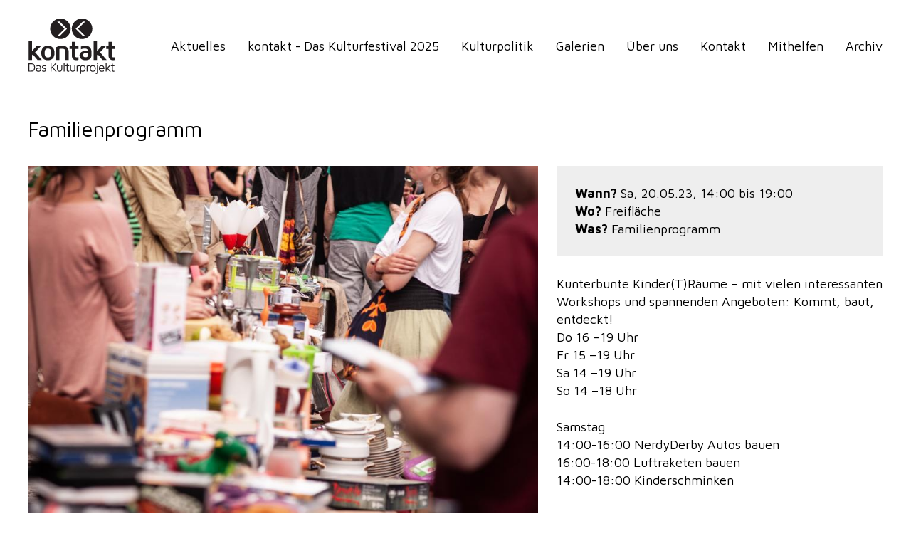

--- FILE ---
content_type: text/html; charset=utf-8
request_url: https://kontakt-bamberg.de/festival/2023/programm/familienprogramm-2
body_size: 3933
content:
<!DOCTYPE html>
<html lang="de" dir="ltr" >
<head>

  <!--[if IE]><![endif]-->
<meta charset="utf-8" />
<meta name="Generator" content="Drupal 7 (http://drupal.org)" />
<link rel="canonical" href="/festival/2023/programm/familienprogramm-2" />
<link rel="shortlink" href="/node/881" />
<meta name="viewport" content="width=device-width, height=device-height, initial-scale=1.0, minimum-scale=0.5, maximum-scale=1.5, user-scalable=yes" />
  <title>Familienprogramm | Kontakt Bamberg</title>
  <link type="text/css" rel="stylesheet" href="/sites/default/files/advagg_css/css__BJ6Ou6QsBRtnFTmxaakamOIS8n4QswDP2XnnZ1sxtaM__NBuvkP6eInGIkb1aJvUHx5PX79XApuxBDkk_77W5tYk___XbLJDN_GMzojLmPa5QttJump9oWRDSnlbgdKmevPPI.css" media="all" />
<link type="text/css" rel="stylesheet" href="/sites/default/files/advagg_css/css__kxYlCT4PAqaDvgmYNdVf8yo8Y-aLYmL0rpO5KAQOwH0__w5XJVOYD-HBTgYFRsnWoUpICBwuRRen1_9pmRiijsYM___XbLJDN_GMzojLmPa5QttJump9oWRDSnlbgdKmevPPI.css" media="all" />
<link type="text/css" rel="stylesheet" href="/sites/default/files/advagg_css/css__aZMAhbhooUXRVYVCpcB9LFzRBhz9mNB5UuNV3igciIQ__gsAXaMB1cTvx2elGWwBzAZt1HzqvEYKLPs1w8xnaaZU___XbLJDN_GMzojLmPa5QttJump9oWRDSnlbgdKmevPPI.css" media="all" />
<link type="text/css" rel="stylesheet" href="/sites/default/files/advagg_css/css__bLIH6CUDjVqmgiGSvDfXV9_08myxHzuWQJvqAaRt48E__TV5yDBnOXzZP6XIUENS__PwLpMENANIlFVUtay3acj4___XbLJDN_GMzojLmPa5QttJump9oWRDSnlbgdKmevPPI.css" media="screen" />
  <script type="text/javascript" src="/sites/default/files/advagg_js/js__ihdwYz7z62m5viS1EMhNOpB9bfVJ_3N7-eC3gKeS-sI__ATnX8WF8ltra-g2RmFaF163qjG6u_xdvxVSENyHJmQk___XbLJDN_GMzojLmPa5QttJump9oWRDSnlbgdKmevPPI.js"></script>
<script type="text/javascript">
<!--//--><![CDATA[//><!--
document.createElement( "picture" );
//--><!]]>
</script>
<script type="text/javascript" src="/sites/default/files/advagg_js/js__mBeybweXVGKiJ9rFcmaDhvtJRE1IGGIu87u-33fmhB8__fUmrz6ujzFBDGBJYetEbhKpuCGwd6NyHTAB9Pww0UWY___XbLJDN_GMzojLmPa5QttJump9oWRDSnlbgdKmevPPI.js"></script>
<script type="text/javascript" src="/sites/default/files/advagg_js/js__8vCyrKQmitF3f4bpXuWi1b8CH66SkCyxN9lQANx3uEY__uE9KolmuEDijxRMTYfVjzSsGyTYCr4sjNY5_yfZlPnc___XbLJDN_GMzojLmPa5QttJump9oWRDSnlbgdKmevPPI.js"></script>
<script type="text/javascript" src="/sites/default/files/advagg_js/js__VgIKTIAyY3Zlh5VDaq2zrkn0kRK-FEN_-nYwzbogsz0__TwgV6kQmZh7b1w8_FAUUjuMrdJMTfUPZ7rTGK_nOrhQ___XbLJDN_GMzojLmPa5QttJump9oWRDSnlbgdKmevPPI.js"></script>
<script type="text/javascript">
<!--//--><![CDATA[//><!--
jQuery.extend(Drupal.settings,{"basePath":"\/","pathPrefix":"","setHasJsCookie":0,"ajaxPageState":{"theme":"kontakt","theme_token":"5rNx6rxQQjVlVc-8VQt4NiQF0ezG9gWipUvKI_g4D4o","css":{"modules\/system\/system.base.css":1,"modules\/system\/system.menus.css":1,"modules\/system\/system.messages.css":1,"modules\/system\/system.theme.css":1,"sites\/all\/modules\/date\/date_api\/date.css":1,"sites\/all\/modules\/date\/date_popup\/themes\/datepicker.1.7.css":1,"modules\/field\/theme\/field.css":1,"modules\/node\/node.css":1,"sites\/all\/modules\/picture\/picture_wysiwyg.css":1,"modules\/user\/user.css":1,"sites\/all\/modules\/views\/css\/views.css":1,"sites\/all\/modules\/colorbox\/styles\/default\/colorbox_style.css":1,"sites\/all\/modules\/ctools\/css\/ctools.css":1,"sites\/default\/themes\/kontakt\/css\/layout.css":1,"sites\/default\/themes\/kontakt\/js\/leaflet\/leaflet.css":1},"js":{"sites\/all\/modules\/picture\/picturefill2\/picturefill.min.js":1,"sites\/all\/modules\/picture\/picture.min.js":1,"sites\/all\/modules\/jquery_update\/replace\/jquery\/1.10\/jquery.min.js":1,"misc\/jquery-extend-3.4.0.js":1,"misc\/jquery-html-prefilter-3.5.0-backport.js":1,"misc\/jquery.once.js":1,"misc\/drupal.js":1,"sites\/all\/modules\/spamspan\/spamspan.js":1,"sites\/all\/modules\/upload_progress\/js\/upload_progress.js":1,"public:\/\/languages\/de_Emn6uzALxf9kiw5nKkZh0_6zs4BqF1jg9NrdPPFXHRY.js":1,"sites\/all\/libraries\/colorbox\/jquery.colorbox-min.js":1,"sites\/all\/modules\/colorbox\/js\/colorbox.js":1,"sites\/all\/modules\/colorbox\/styles\/default\/colorbox_style.js":1,"sites\/all\/modules\/colorbox\/js\/colorbox_load.js":1,"sites\/all\/modules\/colorbox\/js\/colorbox_inline.js":1,"sites\/default\/themes\/kontakt\/js\/html5shiv.min.js":1,"sites\/default\/themes\/kontakt\/js\/picturefill.min.js":1,"sites\/default\/themes\/kontakt\/js\/imagelightbox.min.js":1,"sites\/default\/themes\/kontakt\/js\/leaflet\/leaflet.js":1,"sites\/default\/themes\/kontakt\/js\/actions.js":1}},"colorbox":{"opacity":"0.85","current":"{current} of {total}","previous":"\u00ab Prev","next":"Next \u00bb","close":"Close","maxWidth":"98%","maxHeight":"98%","fixed":true,"mobiledetect":true,"mobiledevicewidth":"480px","file_public_path":"\/sites\/default\/files","specificPagesDefaultValue":"admin*\nimagebrowser*\nimg_assist*\nimce*\nnode\/add\/*\nnode\/*\/edit\nprint\/*\nprintpdf\/*\nsystem\/ajax\nsystem\/ajax\/*"}});
//--><!]]>
</script>
  
<!--[if lt IE 9]>
<script src="//html5shiv.googlecode.com/svn/trunk/html5.js"></script>
<![endif]-->
  <link rel="apple-touch-icon" sizes="57x57" href="/apple-touch-icon-57x57.png">
  <link rel="apple-touch-icon" sizes="60x60" href="/apple-touch-icon-60x60.png">
  <link rel="apple-touch-icon" sizes="72x72" href="/apple-touch-icon-72x72.png">
  <link rel="apple-touch-icon" sizes="76x76" href="/apple-touch-icon-76x76.png">
  <link rel="apple-touch-icon" sizes="114x114" href="/apple-touch-icon-114x114.png">
  <link rel="apple-touch-icon" sizes="120x120" href="/apple-touch-icon-120x120.png">
  <link rel="apple-touch-icon" sizes="144x144" href="/apple-touch-icon-144x144.png">
  <link rel="apple-touch-icon" sizes="152x152" href="/apple-touch-icon-152x152.png">
  <link rel="apple-touch-icon" sizes="180x180" href="/apple-touch-icon-180x180.png">
  <link rel="icon" type="image/png" href="/favicon-32x32.png" sizes="32x32">
  <link rel="icon" type="image/png" href="/android-chrome-192x192.png" sizes="192x192">
  <link rel="icon" type="image/png" href="/favicon-96x96.png" sizes="96x96">
  <link rel="icon" type="image/png" href="/favicon-16x16.png" sizes="16x16">
  <link rel="manifest" href="/manifest.json">
  <meta name="msapplication-TileColor" content="#da532c">
  <meta name="msapplication-TileImage" content="/mstile-144x144.png">
  <meta name="theme-color" content="#ffffff">
</head>
<body class="html not-front not-logged-in no-sidebars page-node page-node- page-node-881 node-type-programmpunkt" >

    
<div id="page-wrapper"><div id="page">

  <header id="header" role="banner"><div class="section clearfix">

    
          <div id="name-and-slogan">
                              <div id="site-name"><strong>
              <a href="/" title="Startseite" rel="home"><span>Kontakt Bamberg</span></a>
            </strong></div>
                  
              </div> <!-- /#name-and-slogan -->
    
          <nav id="navigation" role="navigation"><div class="section">
        <a id="show-menu" href="#"><span class="icon"></span>Menü</a>
        <h2 class="element-invisible">Hauptmenü</h2><ul id="main-menu" class="links clearfix"><li class="menu-326 first"><a href="/aktuelles" title="">Aktuelles</a></li>
<li class="menu-712"><a href="/kontakt-das-kulturfestival-2025">kontakt - Das Kulturfestival 2025</a></li>
<li class="menu-479"><a href="/kulturpolitik">Kulturpolitik</a></li>
<li class="menu-329"><a href="/galerien" title="">Galerien</a></li>
<li class="menu-411"><a href="/ueber-uns-0">Über uns</a></li>
<li class="menu-413"><a href="/kontakt-0">Kontakt</a></li>
<li class="menu-710"><a href="/mithelfen-2">Mithelfen</a></li>
<li class="menu-641 last"><a href="/https%3A//kontakt-bamberg.de/festival-2018">Archiv</a></li>
</ul>              </div></nav> <!-- /.section, /#navigation -->
    
    
    
  </div></header> <!-- /.section, /#header -->


  <div id="main-wrapper"><div id="main" class="clearfix with-navigation">

    <div id="content" class="column" role="main"><div class="section">
                                      <h1 class="title" id="page-title">Familienprogramm</h1>
                          <div class="tabs"></div>
                          <div class="region region-content">
    <div id="block-system-main" class="block block-system">

      
  <div class="content">
    <article id="node-881" class="node node-programmpunkt clearfix">
  
  <div class="content">
    
      <div class="meta">
        <div class="location"><strong>Wann?</strong> <div class="field field-name-field-time field-type-date field-label-hidden"><div class="field-items"><div class="field-item even"><span class="date-display-single">Sa, 20.05.23, <span class="date-display-range"><span class="date-display-start">14:00</span> bis <span class="date-display-end">19:00</span></span></span></div></div></div></div>        <div class="time"><strong>Wo?</strong> <div class="field field-name-field-location field-type-taxonomy-term-reference field-label-hidden"><div class="field-items"><div class="field-item even"><a href="/festival/2023/programm/freiflache">Freifläche</a></div></div></div></div>        <div class="category"><strong>Was?</strong> <div class="field field-name-field-category field-type-taxonomy-term-reference field-label-hidden"><div class="field-items"><div class="field-item even"><a href="/festival/2023/programm/familienprogramm">Familienprogramm</a></div></div></div></div>              </div>
      <div class="field field-name-field-picture field-type-image field-label-hidden">	
<div class="field-items">
<div style="background-image:url(https://kontakt-bamberg.de/sites/default/files/styles/screen/public/kontakt_2019_so_26.5._029_guido_apel.jpg?itok=iP0W5_Vl)" class="picture field-item even">
</div>
</div>
</div> 
<div class="field field-name-body field-type-text-with-summary field-label-hidden"><div class="field-items"><div class="field-item even"><p>Kunterbunte Kinder(T)Räume – mit vielen interessanten Workshops und spannenden Angeboten: Kommt, baut, entdeckt!<br>
	Do 16 –19 Uhr<br>
	Fr 15 –19 Uhr<br>
	Sa 14 –19 Uhr<br>
	So 14 –18 Uhr</p>

<p>Samstag<br>
	14:00-16:00 NerdyDerby Autos bauen<br>
	16:00-18:00 Luftraketen bauen<br>
	14:00-18:00 Kinderschminken</p></div></div></div>  </div> <!-- /.content -->

      <footer>
                </footer>
  
  
</article> <!-- /.node -->
  </div> <!-- /.content -->

</div> <!-- /.block -->
  </div>
          </div></div> <!-- /.section, /#content -->


    
    
  </div></div> <!-- /#main, /#main-wrapper -->
  <footer id="footer" role="contentinfo"><div class="section">
      <div class="region region-footer">
    <div id="block-block-2" class="block block-block">

      
  <div class="content">
    Du ♥ kontakt? Dann <a href="https://www.facebook.com/kontakt.Das.Kulturfestival/">folge uns bei Facebook</a> oder <a href="https://www.instagram.com/kontakt_das_kulturprojekt/">abonniere uns bei Instagram</a>!  </div> <!-- /.content -->

</div> <!-- /.block -->
<div id="block-menu-block-1" class="block block-menu-block">

      
  <div class="content">
    <div class="menu-block-wrapper menu-block-1 menu-name-menu-footer-menu parent-mlid-0 menu-level-1">
  <ul class="menu"><li class="first leaf menu-mlid-384"><a href="/user" title="">Benutzerbereich</a></li>
<li class="leaf menu-mlid-412"><a href="/datenschutzerklaerung" title="">Datenschutzerklärung </a></li>
<li class="last leaf menu-mlid-382"><a href="/impressum" title="">Impressum</a></li>
</ul></div>
  </div> <!-- /.content -->

</div> <!-- /.block -->
<div id="block-block-1" class="block block-block">

      
  <div class="content">
    <p>Entwicklung und Umsetzung: <a target="_blank" href="http://vanbittern.com">vanbittern &ndash; Philipp Schmieder Medien &ndash; vanbittern</a></p>  </div> <!-- /.content -->

</div> <!-- /.block -->
  </div>
  </div></footer> <!-- /.section, /#footer -->

</div></div> <!-- /#page, /#page-wrapper -->  <script type="text/javascript" src="/sites/default/files/advagg_js/js__Dx87WVqe4v5JxdO5NQXWuqi4N2DXrrivAJ5F7KUcBCY__qAl84FcCv2jyN22yFGS5Oc85cjd9zKX6p_cFNLGhe-M___XbLJDN_GMzojLmPa5QttJump9oWRDSnlbgdKmevPPI.js" async="async"></script>

</body>
</html>


--- FILE ---
content_type: text/css
request_url: https://kontakt-bamberg.de/sites/default/files/advagg_css/css__bLIH6CUDjVqmgiGSvDfXV9_08myxHzuWQJvqAaRt48E__TV5yDBnOXzZP6XIUENS__PwLpMENANIlFVUtay3acj4___XbLJDN_GMzojLmPa5QttJump9oWRDSnlbgdKmevPPI.css
body_size: 21158
content:
@import url(https://fonts.googleapis.com/css?family=Maven+Pro:900,700,400);html,body,div,span,applet,object,iframe,h1,h2,h3,h4,h5,h6,p,blockquote,pre,a,abbr,acronym,address,big,cite,code,del,dfn,em,img,ins,kbd,q,s,samp,small,strike,strong,sub,sup,tt,var,b,u,i,center,dl,dt,dd,ol,ul,li,fieldset,form,label,legend,table,caption,tbody,tfoot,thead,tr,th,td,article,aside,canvas,details,embed,figure,figcaption,footer,header,hgroup,menu,nav,output,ruby,section,summary,time,mark,audio,video{margin:0;padding:0;border:0;font:inherit;font-size:100%;vertical-align:baseline;}html{line-height:1;}ol,ul{list-style:none;}table{border-collapse:collapse;border-spacing:0;}caption,th,td{text-align:left;font-weight:normal;vertical-align:middle;}q,blockquote{quotes:none;}q:before,q:after,blockquote:before,blockquote:after{content:"";content:none;}a img{border:none;}article,aside,details,figcaption,figure,footer,header,hgroup,main,menu,nav,section,summary{display:block;}@keyframes fade_in{from{opacity:0;}to{opacity:1;}}html{font-size:112.5%;line-height:1.44444em;}html{font-family:"Maven Pro";box-sizing:border-box;}body{padding-top:3.61111em;margin:0.72222em;}@media only screen and (min-width:800px) {
 body{padding-top:5.05556em;} 
}@media only screen and (min-width:1024px) {
 body{margin:1.44444em;padding-top:7.22222em !important;} 
}*,*:before,*:after{box-sizing:border-box;}img,picture{max-width:100%;height:auto;display:block;}p{max-width:60em;}* + p{margin-top:1.44444em;}a{color:inherit;text-decoration:none;}a:hover,a:active,a.active{text-decoration:underline;}h1{font-size:1.61111em;line-height:2.68966em;}@media only screen and (min-width:800px) {
 h1{font-size:1.61111em;line-height:1.7931em;margin-bottom:0.89655em;} 
}h2{font-size:1.27778em;line-height:2.26087em;}h3{font-weight:bold;}.field-type-text-long em,.field-type-text-with-summary em,.taxonomy-term-description em{font-style:italic;}.field-type-text-long strong,.field-type-text-with-summary strong,.taxonomy-term-description strong{font-weight:700;}.field-type-text-long ul,.field-type-text-with-summary ul,.taxonomy-term-description ul{list-style:inside disc;}.field-type-text-long ul li,.field-type-text-with-summary ul li,.taxonomy-term-description ul li{text-indent:-1em;padding-left:1em;}#menu-overlay{position:fixed;z-index:598;left:0;top:0;right:0;bottom:0;background:rgba(0,0,0,0.75);display:none;opacity:0;}#menu-overlay.visible{display:block;}#menu-overlay.toggled{opacity:1;transition:all 450ms;}#header{position:fixed;z-index:599;top:0;padding:0.72222em;padding-top:0.72222em;left:0;right:0;height:4.33333em;background:#fff;}@media only screen and (min-width:800px) {
 #header{height:5.77778em;} 
}@media only screen and (min-width:1024px) {
 #header{height:7.22222em;padding:1.44444em;padding-bottom:0;} 
}#header nav{text-align:right;font-size:1em;line-height:4.33333em;}#header nav #show-menu{font-size:1em;line-height:1.44444em;display:inline-block;float:right;padding:0.36111em 0.72222em;margin:0.36111em 0;box-shadow:0px 0px 0px 1px rgba(0,0,0,0.5);border-radius:4px;}@media only screen and (min-width:800px) {
 #header nav #show-menu{margin:1.08333em 0;padding:0.72222em 1.44444em;} 
}@media only screen and (min-width:1024px) {
 #header nav #show-menu{display:none;} 
}#header nav #show-menu .icon{display:inline-block;width:1.08333em;height:0.72222em;background:url(/sites/default/themes/kontakt/css/menu.svg);background-size:contain;background-repeat:no-repeat;}#header nav #show-menu.toggled .icon{background-image:url(/sites/default/themes/kontakt/css/menu-close.svg);}#header nav ul{display:none;transition:all 450ms;}#header nav ul.visible{display:block;position:fixed;top:3.61111em;padding:0 2.88889em;right:0;bottom:0;transform:translateX(100%);overflow-y:scroll;background:rgba(255,255,255,0.99);text-align:center;}@media only screen and (min-width:800px) {
 #header nav ul.visible{top:5.77778em;} 
}#header nav ul.toggled{transform:none;}@media only screen and (min-width:800px) {
 #header nav ul{top:0;} 
}@media only screen and (min-width:1024px) {
 #header nav ul{display:block;} 
}#header nav li{display:inline;}#header nav a{display:block;font-size:1em;line-height:2.88889em;}@media only screen and (min-width:1024px) {
 #header nav a{display:inline-block;margin-left:1.44444em;} 
}#site-name a{display:block;float:left;height:2.88889em;width:7.22222em;background-image:url(/sites/default/themes/kontakt/img/logo.svg);background-size:contain;background-repeat:no-repeat;}@media only screen and (min-width:800px) {
 #site-name a{height:4.33333em;} 
}#site-name a span{display:none;}#footer .section{font-size:1em;line-height:1.44444em;opacity:.5;margin-top:4.33333em;padding-bottom:1.44444em;}#footer .section ul.menu{display:inline;list-style:none;padding:0;margin:0;}#footer .section ul.menu li{display:inline-block;list-style:none;padding:0;margin:0;margin-right:0.72222em;}#block-block-1{font-style:italic;}.field-name-field-sections > .field-items > .field-item + .field-item{margin-top:4.33333em;animation:fade_in 2.5s;}.field-name-field-picture{position:relative;height:75vh;height:calc(80vh - 8.66667em);min-height:28.88889em;width:100%;transition:height 450ms;}.field-name-field-picture .field-items{position:absolute;background:url([data-uri]);background-position:center;background-repeat:no-repeat;width:100%;height:100%;overflow:hidden;}.field-name-field-picture .picture{display:block;position:relative;width:100%;height:100%;background-position:center;background-size:cover;}.field-name-field-picture .overlay{font-size:1.27778em;line-height:2.26087em;position:absolute;left:0;right:0;bottom:2.26087em;padding:0 1.13043em;color:#fff;font-weight:normal;text-shadow:0px 0px 1px rgba(0,0,0,0.95),1px 1px 2px rgba(0,0,0,0.55),-1px -1px 2px rgba(0,0,0,0.25),0 0 16px rgba(0,0,0,0.4);background:linear-gradient(to top,rgba(0,0,0,0) 0%,rgba(0,0,0,0.4) 50%,rgba(0,0,0,0.5) 100%);}@media only screen and (min-width:800px) {
 .field-name-field-picture .overlay{font-size:1.61111em;line-height:1.7931em;left:61.8%;bottom:1.7931em;padding:0 0.89655em;background:none;} 
}.field-name-field-picture .overlay a{display:block;border:2px solid #fff;border-radius:4px;padding:0.22414em 0.44828em;font-weight:700;box-shadow:0px 0px 4px rgba(0,0,0,0.25);}@media only screen and (min-width:800px) {
 .field-name-field-picture .overlay a{display:inline-block;} 
}.node-type-gallery,.node-type-programmpunkt,.node-type-post,.node-type-page{}.node-type-gallery .field-name-field-date,.node-type-programmpunkt .field-name-field-date,.node-type-post .field-name-field-date,.node-type-page .field-name-field-date{opacity:.5;font-style:italic;margin-bottom:1.44444em;margin-top:-1.44444em;}@media only screen and (min-width:800px) {
 .node-type-gallery .field-name-body,.node-type-programmpunkt .field-name-body,.node-type-post .field-name-body,.node-type-page .field-name-body{width:38.2%;float:right;} 
}.node-type-gallery .field-name-body a,.node-type-programmpunkt .field-name-body a,.node-type-post .field-name-body a,.node-type-page .field-name-body a{text-decoration:underline;}.node-type-gallery .field-name-body a:hover,.node-type-gallery .field-name-body a:active,.node-type-programmpunkt .field-name-body a:hover,.node-type-programmpunkt .field-name-body a:active,.node-type-post .field-name-body a:hover,.node-type-post .field-name-body a:active,.node-type-page .field-name-body a:hover,.node-type-page .field-name-body a:active{background:#eee;}@media only screen and (min-width:800px) {
 .node-type-gallery .field-name-field-picture,.node-type-programmpunkt .field-name-field-picture,.node-type-post .field-name-field-picture,.node-type-page .field-name-field-picture{float:left;width:61.8%;padding-bottom:1.44444em;}.node-type-gallery .field-name-field-picture .field-items,.node-type-programmpunkt .field-name-field-picture .field-items,.node-type-post .field-name-field-picture .field-items,.node-type-page .field-name-field-picture .field-items{position:absolute;right:1.44444em;left:0;width:auto;} 
}.node-type-gallery .field-name-field-pictures,.node-type-programmpunkt .field-name-field-pictures,.node-type-post .field-name-field-pictures,.node-type-page .field-name-field-pictures{margin-top:0.72222em;margin-right:-0.72222em;}@media only screen and (min-width:800px) {
 .node-type-gallery .field-name-field-pictures,.node-type-programmpunkt .field-name-field-pictures,.node-type-post .field-name-field-pictures,.node-type-page .field-name-field-pictures{width:61.8%;float:left;} 
}.node-type-gallery .field-name-field-pictures .field-item,.node-type-programmpunkt .field-name-field-pictures .field-item,.node-type-post .field-name-field-pictures .field-item,.node-type-page .field-name-field-pictures .field-item{width:50%;float:left;padding-right:0.72222em;margin-bottom:1.44444em;}@media only screen and (min-width:800px) {
 .node-type-gallery .field-name-field-pictures .field-item,.node-type-programmpunkt .field-name-field-pictures .field-item,.node-type-post .field-name-field-pictures .field-item,.node-type-page .field-name-field-pictures .field-item{width:33.3333%;padding-right:1.44444em;} 
}.node-type-gallery .field-name-field-pictures img,.node-type-programmpunkt .field-name-field-pictures img,.node-type-post .field-name-field-pictures img,.node-type-page .field-name-field-pictures img{width:100%;}.node-type-gallery .field-name-field-media,.node-type-programmpunkt .field-name-field-media,.node-type-post .field-name-field-media,.node-type-page .field-name-field-media{margin-top:1.44444em;}@media only screen and (min-width:800px) {
 .node-type-gallery .field-name-field-media,.node-type-programmpunkt .field-name-field-media,.node-type-post .field-name-field-media,.node-type-page .field-name-field-media{width:61.8%;float:left;padding-right:1.44444em;} 
}@media only screen and (min-width:800px) {
 .node-type-gallery .field-name-field-media .field-item,.node-type-programmpunkt .field-name-field-media .field-item,.node-type-post .field-name-field-media .field-item,.node-type-page .field-name-field-media .field-item{} 
}@media only screen and (min-width:800px) {
 .node-type-gallery .field-name-field-media .oembed-title,.node-type-programmpunkt .field-name-field-media .oembed-title,.node-type-post .field-name-field-media .oembed-title,.node-type-page .field-name-field-media .oembed-title{display:none;} 
}.node-type-gallery .field-name-field-media iframe,.node-type-gallery .field-name-field-media picture,.node-type-gallery .field-name-field-media img,.node-type-programmpunkt .field-name-field-media iframe,.node-type-programmpunkt .field-name-field-media picture,.node-type-programmpunkt .field-name-field-media img,.node-type-post .field-name-field-media iframe,.node-type-post .field-name-field-media picture,.node-type-post .field-name-field-media img,.node-type-page .field-name-field-media iframe,.node-type-page .field-name-field-media picture,.node-type-page .field-name-field-media img{width:100%;height:17.33333em;display:block;margin-bottom:1.44444em;}.node-type-gallery .field-name-field-media img,.node-type-programmpunkt .field-name-field-media img,.node-type-post .field-name-field-media img,.node-type-page .field-name-field-media img{width:auto;}.node-type-programmpunkt .meta{background:#eee;padding:1.44444em;margin-bottom:1.44444em;}@media only screen and (min-width:800px) {
 .node-type-programmpunkt .meta{float:right;width:38.2%;} 
}.node-type-programmpunkt .meta strong{font-weight:700;}.node-type-programmpunkt .meta div div{display:inline;}.node-type-programmpunkt .field-type-taxonomy-term-reference .field-item + .field-item{padding-left:1em;}@media only screen and (min-width:800px) {
 .node-type-post .field-name-body,.node-type-page .field-name-body{float:left;}.node-type-post .field-name-field-media,.node-type-page .field-name-field-media{float:right;} 
}@media only screen and (min-width:800px) and (min-width:800px) {
 .node-type-post .field-name-field-media,.node-type-page .field-name-field-media{float:righ;padding-left:1.44444em;} 
}@media only screen and (min-width:800px) {
 .node-type-post .field-name-field-picture,.node-type-page .field-name-field-picture{float:right;padding-right:0;}.node-type-post .field-name-field-picture .field-items,.node-type-page .field-name-field-picture .field-items{left:1.44444em;right:0;}.node-type-post .field-name-field-pictures,.node-type-page .field-name-field-pictures{float:right;margin-right:0;}.node-type-post .field-name-field-pictures .field-item,.node-type-page .field-name-field-pictures .field-item{float:right;padding-left:1.44444em;padding-right:0;} 
}.view-aktuelles .views-field-field-picture{float:left;width:23.6%;}.view-aktuelles .views-row{margin-bottom:1.44444em;}.view-aktuelles .views-field-title,.view-aktuelles .views-field-body{float:right;width:76.4%;padding-left:1.44444em;}.view-aktuelles .views-field-title{font-size:1.61111em;line-height:1.34483em;margin-bottom:0.44828em;padding-left:0.89655em;}.view-aktuelles .views-field-created{font-size:0.77778em;line-height:3.71429em;opacity:.5;}.view-galleries .view-content,.view-programm .view-content{clear:both;}.view-galleries h3,.view-programm h3{clear:both;font-size:1.61111em;line-height:2.68966em;font-weight:normal;}.view-galleries .views-row,.view-programm .views-row{float:left;position:relative;margin-bottom:1.44444em;overflow:hidden;width:50%;}@media only screen and (min-width:800px) {
 .view-galleries .views-row,.view-programm .views-row{width:33.333%;} 
}.view-galleries .views-row:hover picture,.view-programm .views-row:hover picture{filter:blur(5px);transform:scale(1.2);}.view-galleries .views-row:hover .meta,.view-programm .views-row:hover .meta{opacity:1;transform:none;}.view-galleries .views-row .views-field-field-picture,.view-programm .views-row .views-field-field-picture{padding-right:1.44444em;overflow:hidden;}.view-galleries .views-row .views-field-field-picture .field-content,.view-programm .views-row .views-field-field-picture .field-content{overflow:hidden;}.view-galleries .views-row .views-field-field-picture picture,.view-programm .views-row .views-field-field-picture picture{transition:all 450ms;}.view-galleries .views-row .views-field-title a,.view-galleries .views-row .title,.view-galleries .views-row .meta,.view-programm .views-row .views-field-title a,.view-programm .views-row .title,.view-programm .views-row .meta{font-size:0.77778em;line-height:1.85714em;right:1.85714em;padding:0.92857em;position:absolute;left:0;bottom:0;color:#fff;background:linear-gradient(to bottom,rgba(0,0,0,0) 0%,rgba(0,0,0,0.4) 50%,rgba(0,0,0,0.5) 100%);}@media only screen and (min-width:350px) {
 .view-galleries .views-row .views-field-title a,.view-galleries .views-row .title,.view-galleries .views-row .meta,.view-programm .views-row .views-field-title a,.view-programm .views-row .title,.view-programm .views-row .meta{font-size:1em;line-height:1.44444em;right:1.44444em;padding:0.72222em;} 
}.view-galleries .views-row .meta,.view-programm .views-row .meta{font-size:0.77778em;line-height:1.85714em;padding:0.92857em;right:1.85714em;display:block;bottom:auto;top:0;color:#1a1a1a;background:linear-gradient(to top,rgba(0,0,0,0) 0%,rgba(0,0,0,0.4) 50%,rgba(0,0,0,0.5) 100%);background:rgba(255,255,255,0.5);opacity:0;transform:translateY(-25px);transition:all 450ms;}.view-galleries .views-row .meta .date-display-single,.view-programm .views-row .meta .date-display-single{font-weight:700;}.view-galleries .views-row .title,.view-programm .views-row .title{font-weight:700;}.view-programm .view-footer > a{clear:both;display:block;margin-bottom:1.44444em;font-weight:700;}.view-sponsoren{margin-right:-0.72222em;}@media only screen and (min-width:800px) {
 .view-sponsoren{padding-bottom:12.5%;} 
}@media only screen and (min-width:1024px) {
 .view-sponsoren{margin-right:-1.44444em;} 
}.view-sponsoren .views-row{float:left;margin-bottom:1.44444em;overflow:hidden;width:33.3333%;height:100%;padding-right:1.44444em;}@media only screen and (min-width:800px) {
 .view-sponsoren .views-row{width:12.5%;} 
}@media only screen and (min-width:1024px) {
 .view-aktuelles.view-display-id-block_1 > .view-content{width:61.8%;float:left;padding-right:1.44444em;}.view-aktuelles.view-display-id-block_1 > .view-footer{width:38.2%;float:right;}.view-aktuelles.view-display-id-block_1 > .view-footer .views-field-title{font-size:1.27778em;line-height:1.69565em;padding-left:1.13043em;}.view-galleries,.view-programm{margin-right:-1.44444em;}.view-galleries .views-row,.view-programm .views-row{width:25%;} 
}div.section{max-width:1200px;margin:0 auto;}@media only screen and (min-width:4300px) {
 body{padding-top:0;}#site-name a{float:none;height:5.77778em;width:100%;background-position:center;margin:0 auto;margin-bottom:2.88889em;}#header{float:left;margin-top:1.44444em;width:38.2%;right:auto;}#header nav{font-size:1.27778em;line-height:2.26087em;text-align:center;}#header nav a{display:block;margin:0;}#main{float:right;width:61.8%;}.field-name-field-picture{padding-top:2.88889em;margin-bottom:-2.88889em;}.field-name-field-picture .field-items{margin-top:-2.88889em;} 
}.field-name-field-faqs{background:#eee;padding:1.44444em;padding-top:0;}.field-name-field-faqs .field-collection-item-field-faqs.entity-field-collection-item{padding-top:2.88889em;}.field-name-field-faqs.processed .faq-title:before{content:"+ ";}.field-name-field-faqs.processed .faq-title:hover{text-decoration:underline;cursor:pointer;}.field-name-field-faqs.processed p{transform:scale(0.9);transition:all 450ms;max-height:0;margin:0;overflow:hidden;display:block;opacity:0;}.field-name-field-faqs.processed .toggled p{transform:none;max-height:72.22222em;margin-top:1.44444em;opacity:1;}.map.processed{width:100%;height:43.33333em;}.map.processed.leaflet-container{cursor:unset !important;}.map.processed .leaflet-bottom,.map.processed .leaflet-top{z-index:598;}#imagelightbox{position:fixed;z-index:1000;-ms-touch-action:none;touch-action:none;}#imagelightbox-overlay{background-color:#1a1a1a;background-color:rgba(0,0,0,0.98);position:fixed;z-index:999;top:0;right:0;bottom:0;left:0;}#imagelightbox-close{width:2.88889em;height:2.88889em;text-align:left;background:transparent;border:none;position:fixed;z-index:1002;top:1.44444em;right:1.44444em;transition:all .3s ease;cursor:pointer;}#imagelightbox-close:hover,#imagelightbox-close:focus{-webkit-transform:rotate(90deg);-ms-transform:rotate(90deg);transform:rotate(90deg);}#imagelightbox-close:before,#imagelightbox-close:after{width:2px;background-color:#fff;content:'';position:absolute;top:20%;bottom:20%;left:50%;margin-left:-1px;}#imagelightbox-close:before{-webkit-transform:rotate(45deg);-ms-transform:rotate(45deg);transform:rotate(45deg);}#imagelightbox-close:after{-webkit-transform:rotate(-45deg);-ms-transform:rotate(-45deg);transform:rotate(-45deg);}.field-collection-view,.field-collection-container .field-items .field-item,.field-collection-container,.field-collection-view .entity-field-collection-item{padding:0;border:none;margin:0;float:none;}.node-type-multipage h1{display:none;}.view-galleries.view-display-id-block_2{margin-right:0;}.view-galleries.view-display-id-block_2 .views-row{width:auto;}.view-galleries.view-display-id-block_2 .views-row:hover picture{transform:none;filter:none;}.view-galleries.view-display-id-block_2 .views-row .views-field-title a{right:0;display:none;}.view-galleries.view-display-id-block_2 .views-row ul{display:flex;flex-wrap:wrap;}.view-galleries.view-display-id-block_2 .views-row ul li{margin:0;padding:0;width:25%;}.file img{display:inline-block;}
/*})'"*/
.leaflet-map-pane,.leaflet-tile,.leaflet-marker-icon,.leaflet-marker-shadow,.leaflet-tile-pane,.leaflet-tile-container,.leaflet-overlay-pane,.leaflet-shadow-pane,.leaflet-marker-pane,.leaflet-popup-pane,.leaflet-overlay-pane svg,.leaflet-zoom-box,.leaflet-image-layer,.leaflet-layer{position:absolute;left:0;top:0;}.leaflet-container{overflow:hidden;-ms-touch-action:none;}.leaflet-tile,.leaflet-marker-icon,.leaflet-marker-shadow{-webkit-user-select:none;-moz-user-select:none;user-select:none;-webkit-user-drag:none;}.leaflet-marker-icon,.leaflet-marker-shadow{display:block;}.leaflet-container img{max-width:none !important;}.leaflet-container img.leaflet-image-layer{max-width:15000px !important;}.leaflet-tile{filter:inherit;visibility:hidden;}.leaflet-tile-loaded{visibility:inherit;}.leaflet-zoom-box{width:0;height:0;}.leaflet-overlay-pane svg{-moz-user-select:none;}.leaflet-tile-pane{z-index:2;}.leaflet-objects-pane{z-index:3;}.leaflet-overlay-pane{z-index:4;}.leaflet-shadow-pane{z-index:5;}.leaflet-marker-pane{z-index:6;}.leaflet-popup-pane{z-index:7;}.leaflet-vml-shape{width:1px;height:1px;}.lvml{behavior:url(#default#VML);display:inline-block;position:absolute;}.leaflet-control{position:relative;z-index:7;pointer-events:auto;}.leaflet-top,.leaflet-bottom{position:absolute;z-index:1000;pointer-events:none;}.leaflet-top{top:0;}.leaflet-right{right:0;}.leaflet-bottom{bottom:0;}.leaflet-left{left:0;}.leaflet-control{float:left;clear:both;}.leaflet-right .leaflet-control{float:right;}.leaflet-top .leaflet-control{margin-top:10px;}.leaflet-bottom .leaflet-control{margin-bottom:10px;}.leaflet-left .leaflet-control{margin-left:10px;}.leaflet-right .leaflet-control{margin-right:10px;}.leaflet-fade-anim .leaflet-tile,.leaflet-fade-anim .leaflet-popup{opacity:0;-webkit-transition:opacity 0.2s linear;-moz-transition:opacity 0.2s linear;-o-transition:opacity 0.2s linear;transition:opacity 0.2s linear;}.leaflet-fade-anim .leaflet-tile-loaded,.leaflet-fade-anim .leaflet-map-pane .leaflet-popup{opacity:1;}.leaflet-zoom-anim .leaflet-zoom-animated{-webkit-transition:-webkit-transform 0.25s cubic-bezier(0,0,0.25,1);-moz-transition:-moz-transform 0.25s cubic-bezier(0,0,0.25,1);-o-transition:-o-transform 0.25s cubic-bezier(0,0,0.25,1);transition:transform 0.25s cubic-bezier(0,0,0.25,1);}.leaflet-zoom-anim .leaflet-tile,.leaflet-pan-anim .leaflet-tile,.leaflet-touching .leaflet-zoom-animated{-webkit-transition:none;-moz-transition:none;-o-transition:none;transition:none;}.leaflet-zoom-anim .leaflet-zoom-hide{visibility:hidden;}.leaflet-clickable{cursor:pointer;}.leaflet-container{cursor:-webkit-grab;cursor:-moz-grab;}.leaflet-popup-pane,.leaflet-control{cursor:auto;}.leaflet-dragging .leaflet-container,.leaflet-dragging .leaflet-clickable{cursor:move;cursor:-webkit-grabbing;cursor:-moz-grabbing;}.leaflet-container{background:#ddd;outline:0;}.leaflet-container a{color:#0078A8;}.leaflet-container a.leaflet-active{outline:2px solid orange;}.leaflet-zoom-box{border:2px dotted #38f;background:rgba(255,255,255,0.5);}.leaflet-container{font:12px/1.5 "Helvetica Neue",Arial,Helvetica,sans-serif;}.leaflet-bar{box-shadow:0 1px 5px rgba(0,0,0,0.65);border-radius:4px;}.leaflet-bar a,.leaflet-bar a:hover{background-color:#fff;border-bottom:1px solid #ccc;width:26px;height:26px;line-height:26px;display:block;text-align:center;text-decoration:none;color:black;}.leaflet-bar a,.leaflet-control-layers-toggle{background-position:50% 50%;background-repeat:no-repeat;display:block;}.leaflet-bar a:hover{background-color:#f4f4f4;}.leaflet-bar a:first-child{border-top-left-radius:4px;border-top-right-radius:4px;}.leaflet-bar a:last-child{border-bottom-left-radius:4px;border-bottom-right-radius:4px;border-bottom:none;}.leaflet-bar a.leaflet-disabled{cursor:default;background-color:#f4f4f4;color:#bbb;}.leaflet-touch .leaflet-bar a{width:30px;height:30px;line-height:30px;}.leaflet-control-zoom-in,.leaflet-control-zoom-out{font:bold 18px 'Lucida Console',Monaco,monospace;text-indent:1px;}.leaflet-control-zoom-out{font-size:20px;}.leaflet-touch .leaflet-control-zoom-in{font-size:22px;}.leaflet-touch .leaflet-control-zoom-out{font-size:24px;}.leaflet-control-layers{box-shadow:0 1px 5px rgba(0,0,0,0.4);background:#fff;border-radius:5px;}.leaflet-control-layers-toggle{background-image:url(/sites/default/themes/kontakt/js/leaflet/images/layers.png);width:36px;height:36px;}.leaflet-retina .leaflet-control-layers-toggle{background-image:url(/sites/default/themes/kontakt/js/leaflet/images/layers-2x.png);background-size:26px 26px;}.leaflet-touch .leaflet-control-layers-toggle{width:44px;height:44px;}.leaflet-control-layers .leaflet-control-layers-list,.leaflet-control-layers-expanded .leaflet-control-layers-toggle{display:none;}.leaflet-control-layers-expanded .leaflet-control-layers-list{display:block;position:relative;}.leaflet-control-layers-expanded{padding:6px 10px 6px 6px;color:#333;background:#fff;}.leaflet-control-layers-selector{margin-top:2px;position:relative;top:1px;}.leaflet-control-layers label{display:block;}.leaflet-control-layers-separator{height:0;border-top:1px solid #ddd;margin:5px -10px 5px -6px;}.leaflet-container .leaflet-control-attribution{background:#fff;background:rgba(255,255,255,0.7);margin:0;}.leaflet-control-attribution,.leaflet-control-scale-line{padding:0 5px;color:#333;}.leaflet-control-attribution a{text-decoration:none;}.leaflet-control-attribution a:hover{text-decoration:underline;}.leaflet-container .leaflet-control-attribution,.leaflet-container .leaflet-control-scale{font-size:11px;}.leaflet-left .leaflet-control-scale{margin-left:5px;}.leaflet-bottom .leaflet-control-scale{margin-bottom:5px;}.leaflet-control-scale-line{border:2px solid #777;border-top:none;line-height:1.1;padding:2px 5px 1px;font-size:11px;white-space:nowrap;overflow:hidden;-moz-box-sizing:content-box;box-sizing:content-box;background:#fff;background:rgba(255,255,255,0.5);}.leaflet-control-scale-line:not(:first-child){border-top:2px solid #777;border-bottom:none;margin-top:-2px;}.leaflet-control-scale-line:not(:first-child):not(:last-child){border-bottom:2px solid #777;}.leaflet-touch .leaflet-control-attribution,.leaflet-touch .leaflet-control-layers,.leaflet-touch .leaflet-bar{box-shadow:none;}.leaflet-touch .leaflet-control-layers,.leaflet-touch .leaflet-bar{border:2px solid rgba(0,0,0,0.2);background-clip:padding-box;}.leaflet-popup{position:absolute;text-align:center;}.leaflet-popup-content-wrapper{padding:1px;text-align:left;border-radius:12px;}.leaflet-popup-content{margin:13px 19px;line-height:1.4;}.leaflet-popup-content p{margin:18px 0;}.leaflet-popup-tip-container{margin:0 auto;width:40px;height:20px;position:relative;overflow:hidden;}.leaflet-popup-tip{width:17px;height:17px;padding:1px;margin:-10px auto 0;-webkit-transform:rotate(45deg);-moz-transform:rotate(45deg);-ms-transform:rotate(45deg);-o-transform:rotate(45deg);transform:rotate(45deg);}.leaflet-popup-content-wrapper,.leaflet-popup-tip{background:white;box-shadow:0 3px 14px rgba(0,0,0,0.4);}.leaflet-container a.leaflet-popup-close-button{position:absolute;top:0;right:0;padding:4px 4px 0 0;text-align:center;width:18px;height:14px;font:16px/14px Tahoma,Verdana,sans-serif;color:#c3c3c3;text-decoration:none;font-weight:bold;background:transparent;}.leaflet-container a.leaflet-popup-close-button:hover{color:#999;}.leaflet-popup-scrolled{overflow:auto;border-bottom:1px solid #ddd;border-top:1px solid #ddd;}.leaflet-oldie .leaflet-popup-content-wrapper{zoom:1;}.leaflet-oldie .leaflet-popup-tip{width:24px;margin:0 auto;-ms-filter:"progid:DXImageTransform.Microsoft.Matrix(M11=0.70710678, M12=0.70710678, M21=-0.70710678, M22=0.70710678)";filter:progid:DXImageTransform.Microsoft.Matrix(M11=0.70710678,M12=0.70710678,M21=-0.70710678,M22=0.70710678);}.leaflet-oldie .leaflet-popup-tip-container{margin-top:-1px;}.leaflet-oldie .leaflet-control-zoom,.leaflet-oldie .leaflet-control-layers,.leaflet-oldie .leaflet-popup-content-wrapper,.leaflet-oldie .leaflet-popup-tip{border:1px solid #999;}.leaflet-div-icon{background:#fff;border:1px solid #666;}
/*})'"*/


--- FILE ---
content_type: image/svg+xml
request_url: https://kontakt-bamberg.de/sites/default/themes/kontakt/img/logo.svg
body_size: 8454
content:
<?xml version="1.0" encoding="UTF-8" standalone="no"?>
<svg
   xmlns:dc="http://purl.org/dc/elements/1.1/"
   xmlns:cc="http://creativecommons.org/ns#"
   xmlns:rdf="http://www.w3.org/1999/02/22-rdf-syntax-ns#"
   xmlns:svg="http://www.w3.org/2000/svg"
   xmlns="http://www.w3.org/2000/svg"
   viewBox="0 0 217.62695 139.34961"
   height="139.34961"
   width="217.62695"
   xml:space="preserve"
   version="1.1"
   id="svg2"><metadata
     id="metadata8"><rdf:RDF><cc:Work
         rdf:about=""><dc:format>image/svg+xml</dc:format><dc:type
           rdf:resource="http://purl.org/dc/dcmitype/StillImage" /><dc:title></dc:title></cc:Work></rdf:RDF></metadata><defs
     id="defs6"><clipPath
       id="clipPath18"
       clipPathUnits="userSpaceOnUse"><path
         id="path20"
         d="M 0,1114.8 0,0 l 1741.01,0 0,1114.8 -1741.01,0 z" /></clipPath></defs><g
     transform="matrix(1.25,0,0,-1.25,-147,592.34961)"
     id="g10"><path
       id="path22"
       transform="matrix(0.8,0,0,-0.8,0,792)"
       d="m 227.0918,397.65039 c -14.19863,0 -25.83203,11.63303 -25.83203,25.83203 0,14.19863 11.6334,25.77539 25.83203,25.77539 14.19875,0 25.77539,-11.57676 25.77539,-25.77539 0,-14.199 -11.57664,-25.83203 -25.77539,-25.83203 z m 54.22656,0 c -14.19863,0 -25.83008,11.63303 -25.83008,25.83203 0,14.19863 11.63145,25.77539 25.83008,25.77539 14.19875,0 25.77734,-11.57676 25.77734,-25.77539 0,-14.199 -11.57859,-25.83203 -25.77734,-25.83203 z m -62.14453,7.75391 6.16992,0 18.07617,18.07812 -18.02148,18.01953 -6.28125,0 18.07617,-18.01953 -18.01953,-18.07812 z m 64.00195,0.0547 6.28125,0 -18.07617,18.07618 18.07617,18.02148 -6.22656,0 -18.02149,-18.02148 17.9668,-18.07618 z m -136.0332,47.96485 0,48.31445 8.45117,0 0,-11.48047 2.32422,-2.39453 11.62109,13.875 10.70508,0 -16.90234,-19.50976 15.2832,-15.63477 -11.19727,0 -11.83398,12.88867 0,-26.05859 -8.45117,0 z m 163.04297,0 0,48.31445 8.45117,0 0,-11.48047 2.32422,-2.39453 11.62109,13.875 10.70508,0 -16.9043,-19.50976 15.28321,-15.63477 -11.19727,0 -11.83203,12.88867 0,-26.05859 -8.45117,0 z m -54.43946,2.74609 0,10.42383 -5.91601,0 0,7.25391 5.91601,0 0,16.83203 c 0,7.25487 4.22514,11.62109 11.19727,11.62109 2.0425,0 3.87433,-0.35106 5.56445,-1.05469 l 0,-6.97265 c -1.12662,0.49262 -2.39504,0.77343 -4.01367,0.77344 -3.10012,0 -4.29687,-0.77443 -4.29687,-3.87305 l 0,-17.32617 8.31054,0 0,-7.25391 -8.31054,0 0,-10.42383 -8.45118,0 z m 92.11719,0 0,10.42383 -5.91406,0 0,7.25391 5.91406,0 0,16.83203 c 0,7.25487 4.22672,11.62109 11.19922,11.62109 2.0425,0 3.87445,-0.35106 5.56445,-1.05469 l 0,-6.97265 c -1.1275,0.49262 -2.39562,0.77343 -4.01562,0.77344 -3.09875,0 -4.29492,-0.77443 -4.29492,-3.87305 l 0,-17.32617 8.31054,0 0,-7.25391 -8.31054,0 0,-10.42383 -8.45313,0 z m -115.71289,9.85938 c -8.94387,0 -15.8457,3.734 -16.12695,3.875 l 0,31.83398 8.45117,0 0,-27.60937 c 1.90137,-0.352 4.15578,-0.63282 6.55078,-0.63282 7.67625,0 8.31055,3.30908 8.31055,6.40821 l 0,21.83398 8.38086,0 0,-21.1289 c 0,-9.15475 -5.77641,-14.58008 -15.56641,-14.58008 z m 57.25781,0 c -4.225,0 -7.81789,0.77528 -10.77539,1.97265 l 0,6.83203 c 2.60625,-1.05612 6.05821,-1.75976 10.28321,-1.75976 5.49375,0 7.46484,2.81539 7.46484,6.61914 -1.90125,-0.28275 -4.01352,-0.49219 -6.19727,-0.49219 -14.085,0 -15.14062,8.45027 -15.14062,11.05664 0,5.84625 3.94281,12.04297 15.07031,12.04297 10.91625,0 14.79102,-6.12691 14.79102,-11.83203 l 0,-9.50781 c 0,-9.64888 -5.49485,-14.93164 -15.4961,-14.93164 z m -93.81054,0.0723 c -10.70513,0 -16.6211,6.40874 -16.6211,18.09961 0,11.6915 5.91597,18.09961 16.6211,18.09961 10.70512,0 16.62304,-6.40811 16.62304,-18.09961 0,-11.69087 -5.91792,-18.09961 -16.62304,-18.09961 z m 0,6.97266 c 5,0 8.16992,1.82958 8.16992,11.12695 0,9.29638 -3.16992,11.12891 -8.16992,11.12891 -5,0 -8.16797,-1.83253 -8.16797,-11.12891 0,-9.29737 3.16797,-11.12695 8.16797,-11.12695 z m 95.7832,11.54883 c 1.90125,0 3.59352,0.21245 5.07226,0.42383 l 0,4.43554 c 0,3.24025 -1.69265,5.35352 -6.41015,5.35352 -4.4375,0 -6.6211,-1.97214 -6.62109,-5.63477 0,-2.88712 2.25398,-4.57812 7.95898,-4.57812 z m -56.03711,24.81445 0,21.53125 2.25,0 0,-21.53125 -2.25,0 z m 105.31055,0 0,21.53125 2.25,0 0,-4.75 1.9375,-2.09375 5.96875,6.84375 3,0 -7.5,-8.4375 6.65625,-7.15625 -3.0625,0 -7,7.65625 0,-13.59375 -2.25,0 z M 147,510.125 l 0,20.84375 6.53125,0 c 6.5,0 9.78125,-3.5 9.78125,-10.4375 0,-6.90625 -3.28125,-10.40625 -9.78125,-10.40625 l -6.53125,0 z m 55.15625,0 0,20.84375 2.25,0 0,-7 2.28125,-2.5 8.15625,9.5 2.96875,0 -9.65625,-11.09375 8.9375,-9.75 -3.03125,0 -9.65625,10.75 0,-10.75 -2.25,0 z m 116.5293,0 0,2.46875 2.5,0 0,-2.46875 -2.5,0 z m -76.0293,0.84375 0,4.40625 -2.71875,0 0,2.0625 2.71875,0 0,9.375 c 0,4 2.9375,4.40625 4.21875,4.40625 0.78125,0 1.46875,-0.15625 2.0625,-0.375 l 0,-2.125 c -0.46875,0.21875 -1.03125,0.375 -1.78125,0.375 -1.65625,0 -2.25,-0.59375 -2.25,-2.15625 l 0,-9.5 4.03125,0 0,-2.0625 -4.03125,0 0,-4.40625 -2.25,0 z m 113.56055,0 0,4.40625 -2.71875,0 0,2.0625 2.71875,0 0,9.375 c 0,4 2.9375,4.40625 4.21875,4.40625 0.78125,0 1.46875,-0.15625 2.0625,-0.375 l 0,-2.125 c -0.46875,0.21875 -1.03125,0.375 -1.78125,0.375 -1.65625,0 -2.25,-0.59375 -2.25,-2.15625 l 0,-9.5 4.03125,0 0,-2.0625 -4.03125,0 0,-4.40625 -2.25,0 z m -206.9668,1.25 4.125,0 c 5.3125,0 7.6875,2.5625 7.6875,8.3125 0,5.75 -2.375,8.3125 -7.6875,8.3125 l -4.125,0 0,-16.625 z m 22.4375,2.875 c -1.9375,0 -3.53125,0.40625 -4.6875,0.8125 l 0,2.1875 c 0.59375,-0.21875 2.3125,-0.75 4.5625,-0.75 2.8125,0 4.5625,0.9375 4.5625,3.875 0,0 -1.09375,-0.15625 -2.5,-0.15625 -1.4375,0 -8.15625,-0.0312 -8.15625,5.125 0,4.40625 4.5,5.03125 6.53125,5.03125 2.03125,0 6.40625,-0.625 6.40625,-4.9375 l 0,-4.6875 c 0,-4.25 -2.34375,-6.5 -6.71875,-6.5 z m 14.6875,0 c -4.0625,0 -5.53125,2.34375 -5.53125,4.53125 0,5.46875 8.375,3.0625 8.375,7.25 0,1.78125 -1.9375,2.15625 -3.5625,2.15625 -1.625,0 -3.25,-0.53125 -4.625,-1.375 l 0,2.375 c 1.125,0.625 2.65625,1.1875 4.71875,1.1875 3.5625,0 5.71875,-1.625 5.71875,-4.34375 0,-6.125 -8.375,-4.1875 -8.375,-7.25 0,-1.96875 1.9375,-2.375 3.53125,-2.375 1.625,0 2.90625,0.5625 3.75,1.0625 l 0,-2.25 c -1.03125,-0.5 -2.375,-0.96875 -4,-0.96875 z m 96.875,0 c -5.9375,0 -6.40625,3.78125 -6.40625,4.9375 l 0,16.71875 2.25,0 0,-6.125 c 1.25,0.375 2.53125,0.59375 3.875,0.59375 3.25,0 7.125,-1.34375 7.125,-7.84375 0,-7.1875 -4.28125,-8.28125 -6.84375,-8.28125 z m 24.9668,0 c -3.34375,0 -7.3125,1.40625 -7.3125,8.0625 0,6.65625 3.96875,8.0625 7.3125,8.0625 3.34375,0 7.34375,-1.40625 7.34375,-8.0625 0,-6.65625 -4,-8.0625 -7.34375,-8.0625 z m 22.3125,0 c -7.09375,0 -6.84375,6.625 -6.84375,8.28125 0,6.5 3.875,7.84375 7.125,7.84375 2.21875,0 4.0625,-0.375 5.5625,-1.09375 l 0,-2.3125 c -1.3125,0.78125 -3.0625,1.15625 -5.34375,1.15625 -3.21875,0 -4.78125,-1.34375 -5.0625,-4.46875 l 11.375,0 c 0,0 0.0625,-0.5 0.0625,-1.09375 0,-0.59375 0.21875,-8.3125 -6.875,-8.3125 z M 275.5,515.125 c -3.75,0 -6.75,1.15625 -7.5625,1.5 l 0,14.34375 2.25,0 0,-12.875 c 1.28125,-0.34375 3.15625,-0.75 5.3125,-0.8125 l 0,-2.15625 z m 25.0293,0 c -3.75,0 -6.75,1.15625 -7.5625,1.5 l 0,14.34375 2.25,0 0,-12.875 c 1.28125,-0.34375 3.15625,-0.75 5.3125,-0.8125 l 0,-2.15625 z m -82.06055,0.25 0,9.03125 c 0,4.34375 2.375,6.8125 6.53125,6.8125 4.15625,0 6.53125,-2.46875 6.53125,-6.8125 l 0,-9.03125 -2.25,0 0,9.15625 c 0,3.15625 -1.375,4.59375 -4.28125,4.59375 -2.9375,0 -4.28125,-1.4375 -4.28125,-4.59375 l 0,-9.15625 -2.25,0 z m 32.9375,0 0,9.03125 c 0,4.34375 2.375,6.8125 6.53125,6.8125 4.15625,0 6.53125,-2.46875 6.53125,-6.8125 l 0,-9.03125 -2.25,0 0,9.15625 c 0,3.15625 -1.375,4.59375 -4.28125,4.59375 -2.9375,0 -4.28125,-1.4375 -4.28125,-4.59375 l 0,-9.15625 -2.25,0 z m 67.4043,0 0,16.375 c 0,2.03125 -0.46875,3.09375 -3.1875,3.15625 l 0,2.09375 c 3.65625,0 5.4375,-1.6875 5.4375,-5.125 l 0,-16.5 -2.25,0 z M 283.25,517.15625 c 1.96875,0 4.59375,0.65625 4.59375,6.1875 0,4.0625 -1.4375,5.78125 -4.875,5.78125 -1.34375,0 -2.65625,-0.25 -3.875,-0.78125 l 0,-8.40625 c 0,-1.84375 1.40625,-2.78125 4.15625,-2.78125 z m 24.9668,0 c 3.5625,0 5.09375,1.8125 5.09375,6 0,4.1875 -1.53125,6 -5.09375,6 -3.53125,0 -5.0625,-1.8125 -5.0625,-6 0,-4.1875 1.53125,-6 5.0625,-6 z m 22.3125,0.0625 c 4.3125,0 4.5625,4.53125 4.5625,5.28125 l -9.125,0 c 0.21875,-3.84375 1.5,-5.28125 4.5625,-5.28125 z m -157.1543,5.875 c 1.75,0 2.78125,0.1875 2.78125,0.1875 l 0,3 c 0,2.375 -2.21875,2.84375 -4.15625,2.84375 -1.9375,0 -4.28125,-0.46875 -4.28125,-2.9375 0,-2.875 3.78125,-3.09375 5.65625,-3.09375 z"
       style="fill:#231f20;fill-opacity:1;fill-rule:nonzero;stroke:none" /></g></svg>

--- FILE ---
content_type: application/javascript
request_url: https://kontakt-bamberg.de/sites/default/files/advagg_js/js__mBeybweXVGKiJ9rFcmaDhvtJRE1IGGIu87u-33fmhB8__fUmrz6ujzFBDGBJYetEbhKpuCGwd6NyHTAB9Pww0UWY___XbLJDN_GMzojLmPa5QttJump9oWRDSnlbgdKmevPPI.js
body_size: 1389
content:
/*
--------------------------------------------------------------------------
(c) 2007 Lawrence Akka
 - jquery version of the spamspan code (c) 2006 SpamSpan (www.spamspan.com)

This program is distributed under the terms of the GNU General Public
Licence version 2, available at http://www.gnu.org/licenses/gpl.txt
--------------------------------------------------------------------------
*/

(function ($) { //Standard drupal jQuery wrapper.  See http://drupal.org/update/modules/6/7#javascript_compatibility
// load SpamSpan
Drupal.behaviors.spamspan = {
  attach: function(context, settings) {
    // get each span with class spamspan
    $("span.spamspan", context).each(function (index) {
      // Replace each <spam class="t"></spam> with .
      if ($('span.t', this).length) {
        $('span.t', this).replaceWith('.');
      }
      
      // For each selected span, set mail to the relevant value, removing spaces
      var _mail = ($("span.u", this).text() +
        "@" +
        $("span.d", this).text())
        .replace(/\s+/g, '');

      // Build the mailto URI
      var _mailto = "mailto:" + _mail;
      if ($('span.h', this).length) {
        // Find the header text, and remove the round brackets from the start and end
        var _headerText = $("span.h", this).text().replace(/^ ?\((.*)\) ?$/, "$1");
        // split into individual headers, and return as an array of header=value pairs
        var _headers = $.map(_headerText.split(/, /), function (n, i) {
          return (n.replace(/: /, "="));
        });

        var _headerstring = _headers.join('&');
        _mailto += _headerstring ? ("?" + _headerstring) : '';
      }

      // Find the anchor content, and remove the round brackets from the start and end
      var _anchorContent = $("span.a", this).html();
      if (_anchorContent) {
        _anchorContent = _anchorContent.replace(/^ ?\((.*)\) ?$/, "$1");
      }

      // create the <a> element, and replace the original span contents

      //check for extra <a> attributes
      var _attributes = $("span.e", this).html();
      var _tag = "<a></a>";
      if (_attributes) {
        _tag = "<a " + _attributes.replace("<!--", "").replace("-->", "") + "></a>";
      }

      $(this).after(
        $(_tag)
          .attr("href", _mailto)
          .html(_anchorContent ? _anchorContent : _mail)
          .addClass("spamspan")
      ).remove();
    });
  }
};
}) (jQuery);
;/*})'"*/
;/*})'"*/
/* Source and licensing information for the line(s) below can be found at https://kontakt-bamberg.de/sites/all/modules/upload_progress/js/upload_progress.js. */
Drupal.behaviors.upload_progress={attach:function(context,settings){jQuery("input[type=submit]",".file-widget, .image-widget").each(function(el){var ajax=Drupal.ajax[this.id];ajax.progress.url=undefined;ajax.options.uploadProgress=function(event,partial,total,percentage){if(ajax.progress.object)ajax.progress.object.setProgress(percentage,Drupal.t("Uploading... (current of total)",{current:Drupal.upload_progress.bytes2string(partial),total:Drupal.upload_progress.bytes2string(total)}))}})}};Drupal.upload_progress=Drupal.upload_progress||{bytes2string:function(bytes){var i=parseInt(Math.floor(Math.log(bytes)/Math.log(1e3)));return(bytes/Math.pow(1e3,i)).toPrecision(3)+" "+["B","KB","MB","GB"][i]}};
/* Source and licensing information for the above line(s) can be found at https://kontakt-bamberg.de/sites/all/modules/upload_progress/js/upload_progress.js. */
;/*})'"*/
